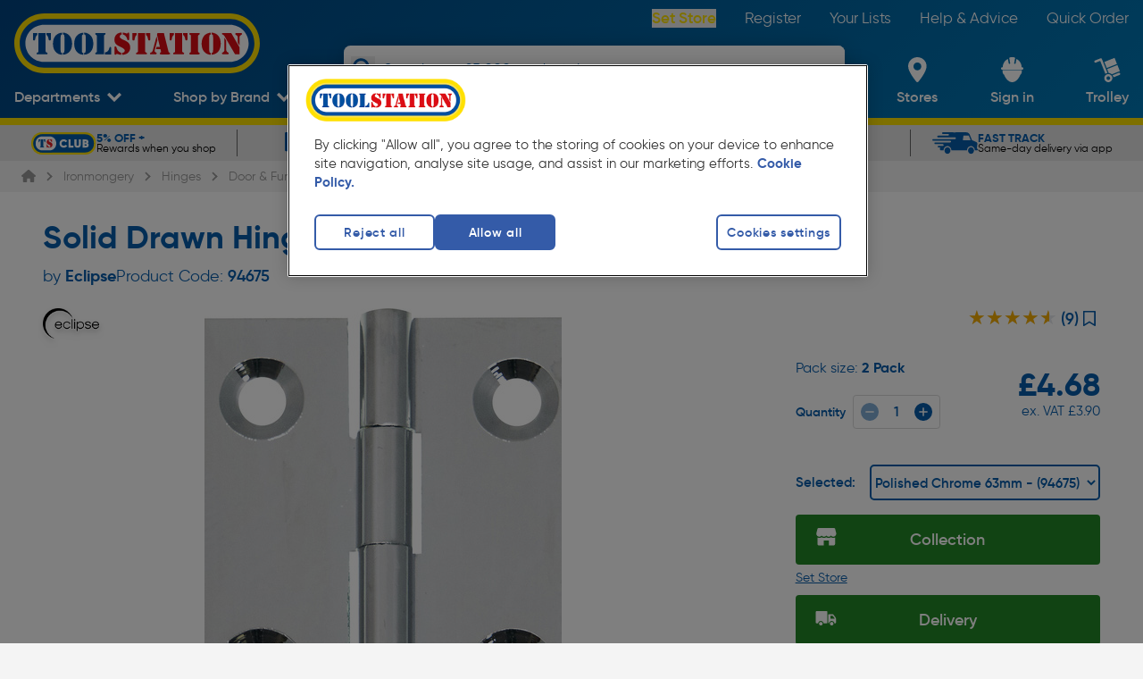

--- FILE ---
content_type: text/css; charset=UTF-8
request_url: https://www.toolstation.com/assets/1.100.0/css/b747bee.css
body_size: -208
content:
.fade-enter-active[data-v-246ccdb6],.fade-leave-active[data-v-246ccdb6]{transition:opacity .2s ease}.fade-enter[data-v-246ccdb6],.fade-leave-to[data-v-246ccdb6]{opacity:0}.fade-enter-active[data-v-4e8be0e9]{transition:all .2s ease-in-out}.fade-leave-active[data-v-4e8be0e9]{transition:all .2s}.fade-enter[data-v-4e8be0e9],.fade-leave-to[data-v-4e8be0e9]{opacity:0;transform:translateY(20px)}.fade-enter-active[data-v-e44df946]{transition:all .2s ease-in-out}.fade-leave-active[data-v-e44df946]{transition:all .2s}.fade-enter[data-v-e44df946],.fade-leave-to[data-v-e44df946]{opacity:0;transform:translateY(-20px)}.fade-enter-active[data-v-4b821c7a],.fade-leave-active[data-v-4b821c7a]{transition:opacity .3s}.fade-enter[data-v-4b821c7a],.fade-leave-to[data-v-4b821c7a]{opacity:0}